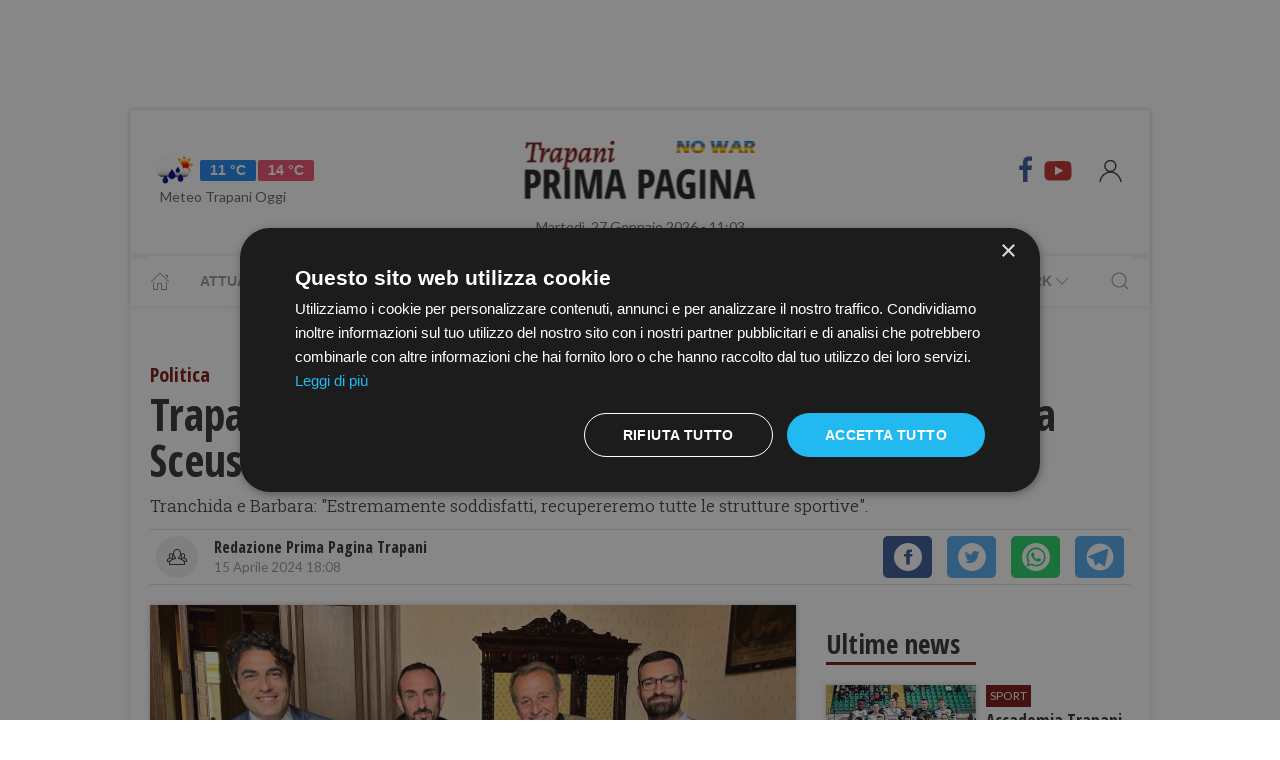

--- FILE ---
content_type: text/html; charset=utf-8
request_url: https://www.google.com/recaptcha/api2/aframe
body_size: 268
content:
<!DOCTYPE HTML><html><head><meta http-equiv="content-type" content="text/html; charset=UTF-8"></head><body><script nonce="aV0NDUg283qwwLjWPKJIDw">/** Anti-fraud and anti-abuse applications only. See google.com/recaptcha */ try{var clients={'sodar':'https://pagead2.googlesyndication.com/pagead/sodar?'};window.addEventListener("message",function(a){try{if(a.source===window.parent){var b=JSON.parse(a.data);var c=clients[b['id']];if(c){var d=document.createElement('img');d.src=c+b['params']+'&rc='+(localStorage.getItem("rc::a")?sessionStorage.getItem("rc::b"):"");window.document.body.appendChild(d);sessionStorage.setItem("rc::e",parseInt(sessionStorage.getItem("rc::e")||0)+1);localStorage.setItem("rc::h",'1769508188738');}}}catch(b){}});window.parent.postMessage("_grecaptcha_ready", "*");}catch(b){}</script></body></html>